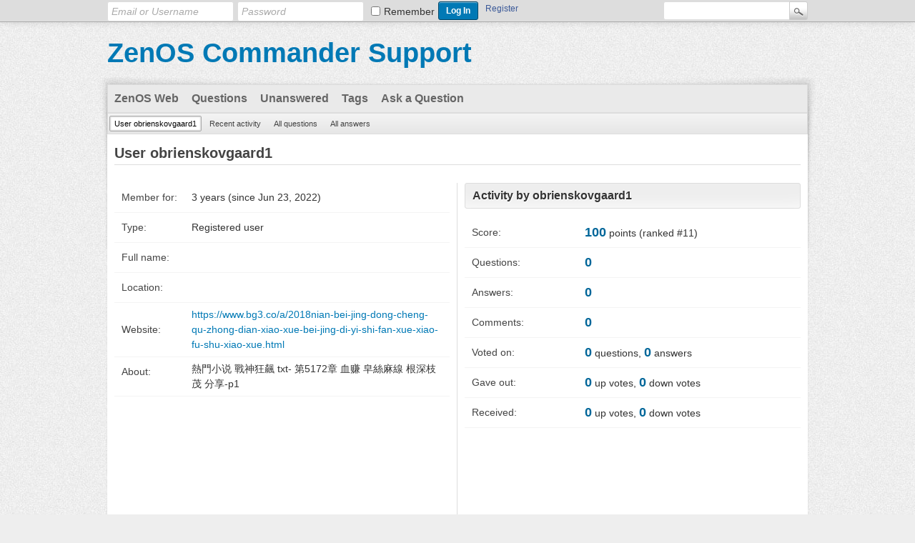

--- FILE ---
content_type: text/html; charset=utf-8
request_url: http://support.zenoscommander.com/index.php?qa=user&qa_1=obrienskovgaard1
body_size: 2033
content:
<!DOCTYPE html>
<html lang="en">
<!-- Powered by Question2Answer - http://www.question2answer.org/ -->
<head>
<meta charset="utf-8">
<title>User obrienskovgaard1 - ZenOS Commander Support</title>
<link rel="stylesheet" href="./qa-theme/Snow/qa-styles.css?1.8.0">
<script>
var qa_root = '.\/';
var qa_request = 'user\/obrienskovgaard1';
</script>
<script src="./qa-content/jquery-3.2.1.min.js"></script>
<script src="./qa-content/qa-global.js?1.8.0"></script>
</head>
<body
class="qa-template-user qa-theme-snow qa-body-js-off"
>
<script>
var b = document.getElementsByTagName('body')[0];
b.className = b.className.replace('qa-body-js-off', 'qa-body-js-on');
</script>
<div class="qam-login-bar"><div class="qam-login-group">
<form class="qam-login-form" action="./login?to=user%2Fobrienskovgaard1" method="post">
<input type="text" class="qam-login-text" name="emailhandle" dir="auto" placeholder="Email or Username">
<input type="password" class="qam-login-text" name="password" dir="auto" placeholder="Password">
<div class="qam-rememberbox"><input type="checkbox" name="remember" id="qam-rememberme" value="1">
<label for="qam-rememberme" class="qam-remember">Remember</label></div>
<input type="hidden" name="code" value="0-1768783549-fc64d9a5af1c05eac5e8710c9426bf6642261751">
<input type="submit" value="Log In" class="qa-form-tall-button qa-form-tall-button-login" name="dologin">
</form>
<div class="qa-nav-user">
<ul class="qa-nav-user-list">
<li class="qa-nav-user-item qa-nav-user-register">
<a href="./register?to=user%2Fobrienskovgaard1" class="qa-nav-user-link">Register</a>
</li>
</ul>
<div class="qa-nav-user-clear">
</div>
</div>
<div class="qa-search">
<form method="get" action="./search">
<input type="text" name="q" value="" class="qa-search-field">
<input type="submit" value="Search" class="qa-search-button">
</form>
</div>
</div></div>
<div class="qa-body-wrapper">
<div class="qa-header">
<div class="qa-logo">
<a href="./" class="qa-logo-link">ZenOS Commander Support</a>
</div>
<div class="qa-header-clear">
</div>
</div> <!-- END qa-header -->
<div class="qa-main-shadow">
<div class="qa-main-wrapper">
<div class="qa-nav-main">
<ul class="qa-nav-main-list">
<li class="qa-nav-main-item qa-nav-main-custom-2">
<a href="https://zenoscommander.com" class="qa-nav-main-link">ZenOS Web</a>
</li>
<li class="qa-nav-main-item qa-nav-main-questions">
<a href="./questions" class="qa-nav-main-link">Questions</a>
</li>
<li class="qa-nav-main-item qa-nav-main-unanswered">
<a href="./unanswered" class="qa-nav-main-link">Unanswered</a>
</li>
<li class="qa-nav-main-item qa-nav-main-tag">
<a href="./tags" class="qa-nav-main-link">Tags</a>
</li>
<li class="qa-nav-main-item qa-nav-main-ask">
<a href="./ask" class="qa-nav-main-link">Ask a Question</a>
</li>
</ul>
<div class="qa-nav-main-clear">
</div>
</div>
<div class="qa-nav-sub">
<ul class="qa-nav-sub-list">
<li class="qa-nav-sub-item qa-nav-sub-profile">
<a href="./user/obrienskovgaard1" class="qa-nav-sub-link qa-nav-sub-selected">User obrienskovgaard1</a>
</li>
<li class="qa-nav-sub-item qa-nav-sub-activity">
<a href="./user/obrienskovgaard1/activity" class="qa-nav-sub-link">Recent activity</a>
</li>
<li class="qa-nav-sub-item qa-nav-sub-questions">
<a href="./user/obrienskovgaard1/questions" class="qa-nav-sub-link">All questions</a>
</li>
<li class="qa-nav-sub-item qa-nav-sub-answers">
<a href="./user/obrienskovgaard1/answers" class="qa-nav-sub-link">All answers</a>
</li>
</ul>
<div class="qa-nav-sub-clear">
</div>
</div>
<div class="qa-main">
<div class="qa-main-heading">
<h1>
User obrienskovgaard1
</h1>
</div>
<div class="qa-part-form-profile">
<form method="post" action="./index.php?qa=user&amp;qa_1=obrienskovgaard1">
<table class="qa-form-wide-table">
<tr id="duration">
<td class="qa-form-wide-label">
Member for:
</td>
<td class="qa-form-wide-data">
<span class="qa-form-wide-static">3 years (since Jun 23, 2022)</span>
</td>
</tr>
<tr id="level">
<td class="qa-form-wide-label">
Type:
</td>
<td class="qa-form-wide-data">
<span class="qa-form-wide-static">Registered user</span>
</td>
</tr>
<tr id="userfield-1">
<td class="qa-form-wide-label">
Full name:
</td>
<td class="qa-form-wide-data">
<span class="qa-form-wide-static"></span>
</td>
</tr>
<tr id="userfield-2">
<td class="qa-form-wide-label">
Location:
</td>
<td class="qa-form-wide-data">
<span class="qa-form-wide-static"></span>
</td>
</tr>
<tr id="userfield-3">
<td class="qa-form-wide-label">
Website:
</td>
<td class="qa-form-wide-data">
<span class="qa-form-wide-static"><a href="https://www.bg3.co/a/2018nian-bei-jing-dong-cheng-qu-zhong-dian-xiao-xue-bei-jing-di-yi-shi-fan-xue-xiao-fu-shu-xiao-xue.html" rel="nofollow">https://www.bg3.co/a/2018nian-bei-jing-dong-cheng-qu-zhong-dian-xiao-xue-bei-jing-di-yi-shi-fan-xue-xiao-fu-shu-xiao-xue.html</a></span>
</td>
</tr>
<tr id="userfield-4">
<td class="qa-form-wide-label" style="vertical-align:top;">
About:
</td>
<td class="qa-form-wide-data">
<span class="qa-form-wide-static">熱門小说 戰神狂飆 txt- 第5172章 血赚 皁絲麻線 根深枝茂 分享-p1</span>
</td>
</tr>
</table>
</form>
</div>
<div class="qa-part-form-activity">
<h2><span id="activity">Activity by obrienskovgaard1</span></h2>
<table class="qa-form-wide-table">
<tr id="points">
<td class="qa-form-wide-label">
Score:
</td>
<td class="qa-form-wide-data">
<span class="qa-form-wide-static"><span class="qa-uf-user-points">100</span> points (ranked #<span class="qa-uf-user-rank">11</span>)</span>
</td>
</tr>
<tr id="questions">
<td class="qa-form-wide-label">
Questions:
</td>
<td class="qa-form-wide-data">
<span class="qa-form-wide-static"><span class="qa-uf-user-q-posts">0</span></span>
</td>
</tr>
<tr id="answers">
<td class="qa-form-wide-label">
Answers:
</td>
<td class="qa-form-wide-data">
<span class="qa-form-wide-static"><span class="qa-uf-user-a-posts">0</span></span>
</td>
</tr>
<tr id="comments">
<td class="qa-form-wide-label">
Comments:
</td>
<td class="qa-form-wide-data">
<span class="qa-form-wide-static"><span class="qa-uf-user-c-posts">0</span></span>
</td>
</tr>
<tr id="votedon">
<td class="qa-form-wide-label">
Voted on:
</td>
<td class="qa-form-wide-data">
<span class="qa-form-wide-static"><span class="qa-uf-user-q-votes">0</span> questions, <span class="qa-uf-user-a-votes">0</span> answers</span>
</td>
</tr>
<tr id="votegave">
<td class="qa-form-wide-label">
Gave out:
</td>
<td class="qa-form-wide-data">
<span class="qa-form-wide-static"><span class="qa-uf-user-upvotes">0</span> up votes, <span class="qa-uf-user-downvotes">0</span> down votes</span>
</td>
</tr>
<tr id="votegot">
<td class="qa-form-wide-label">
Received:
</td>
<td class="qa-form-wide-data">
<span class="qa-form-wide-static"><span class="qa-uf-user-upvoteds">0</span> up votes, <span class="qa-uf-user-downvoteds">0</span> down votes</span>
</td>
</tr>
</table>
</div>
</div> <!-- END qa-main -->
</div> <!-- END main-wrapper -->
</div> <!-- END main-shadow -->
</div> <!-- END body-wrapper -->
<div class="qa-footer-bottom-group">
<div class="qa-footer">
<div class="qa-nav-footer">
<ul class="qa-nav-footer-list">
</ul>
<div class="qa-nav-footer-clear">
</div>
</div>
<div class="qa-attribution">
&nbsp;| Snow Theme by <a href="http://www.q2amarket.com">Q2A Market</a>
</div>
<div class="qa-attribution">
Powered by <a href="http://www.question2answer.org/">Question2Answer</a>
</div>
<div class="qa-footer-clear">
</div>
</div> <!-- END qa-footer -->
</div> <!-- END footer-bottom-group -->
<div style="position:absolute; left:-9999px; top:-9999px;">
<span id="qa-waiting-template" class="qa-waiting">...</span>
</div>
</body>
<!-- Powered by Question2Answer - http://www.question2answer.org/ -->
</html>
